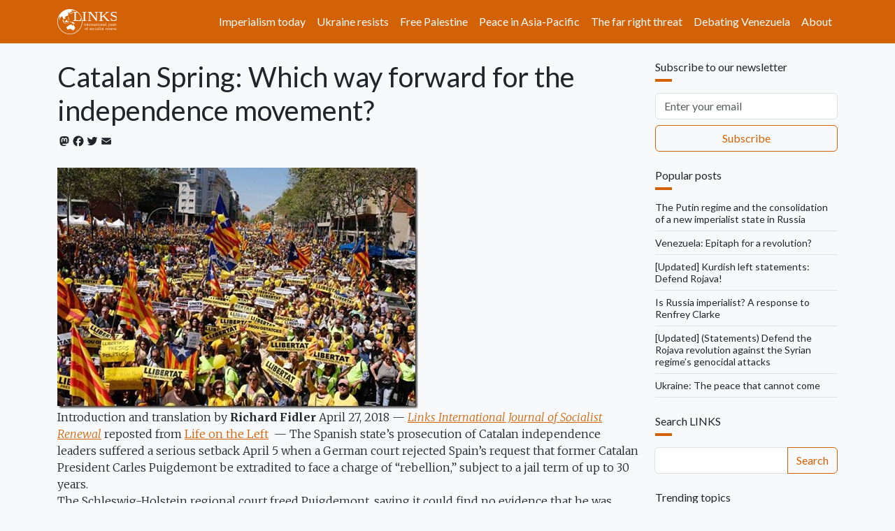

--- FILE ---
content_type: text/html; charset=UTF-8
request_url: https://links.org.au/catalan-spring-which-way-forward-independence-movement
body_size: 14496
content:

<!DOCTYPE html>
<html lang="en" dir="ltr" prefix="og: https://ogp.me/ns#" class="h-100">
  <head>
    <meta charset="utf-8" />
<noscript><style>form.antibot * :not(.antibot-message) { display: none !important; }</style>
</noscript><script async src="https://www.googletagmanager.com/gtag/js?id=G-66JJXTSHHW"></script>
<script>window.dataLayer = window.dataLayer || [];function gtag(){dataLayer.push(arguments)};gtag("js", new Date());gtag("set", "developer_id.dMDhkMT", true);gtag("config", "G-66JJXTSHHW", {"groups":"default","page_placeholder":"PLACEHOLDER_page_location"});</script>
<meta name="description" content="Introduction and translation by Richard Fidler April 27, 2018 — Links International Journal of Socialist Renewal reposted from Life on the Left —" />
<link rel="canonical" href="https://links.org.au/node/5241" />
<link rel="image_src" href="," />
<meta property="og:site_name" content="Links" />
<meta property="og:url" content="https://links.org.au/node/5241" />
<meta property="og:title" content="Catalan Spring: Which way forward for the independence movement?" />
<meta property="og:description" content="Introduction and translation by Richard Fidler April 27, 2018 — Links International Journal of Socialist Renewal reposted from Life on the Left —" />
<meta name="twitter:card" content="summary_large_image" />
<meta name="twitter:title" content="Catalan Spring: Which way forward for the independence movement?" />
<meta name="twitter:description" content="Introduction and translation by Richard Fidler April 27, 2018 — Links International Journal of Socialist Renewal reposted from Life on the Left —" />
<meta name="twitter:site" content="@LinksSocialism" />
<meta name="twitter:creator" content="@LinksSocialism" />
<meta name="msapplication-TileColor" content="#ff6600" />
<meta name="theme-color" content="#ff6600" />
<meta name="Generator" content="Drupal 11 (https://www.drupal.org)" />
<meta name="MobileOptimized" content="width" />
<meta name="HandheldFriendly" content="true" />
<meta name="viewport" content="width=device-width, initial-scale=1.0" />
<link rel="apple-touch-icon" sizes="180x180" href="/themes/custom/blanket/apple-touch-icon.png" />
<link rel="icon" type="image/png" sizes="32x32" href="/themes/custom/blanket/favicon-32x32.png" />
<link rel="icon" type="image/png" sizes="16x16" href="/themes/custom/blanket/favicon-16x16.png" />
<link rel="manifest" href="/themes/custom/blanket/site.webmanifest" />
<link rel="mask-icon" href="/themes/custom/blanket/safari-pinned-tab.svg" color="#5bbad5" />
<link rel="icon" href="/themes/custom/blanket/favicon.ico" type="image/vnd.microsoft.icon" />
<script>window.a2a_config=window.a2a_config||{};a2a_config.callbacks=[];a2a_config.overlays=[];a2a_config.templates={};a2a_config.icon_color = "transparent,#212529";</script>
<style>.a2a_svg { height: 24px !important; }
.addtoany_list a { padding: 0 !important; }</style>

    <title>Catalan Spring: Which way forward for the independence movement? | Links</title>
    <link rel="stylesheet" media="all" href="/sites/default/files/css/css_3YlJOzYVjDR9NMl6q1wzsKA5oQGJu0Ltc3ecSG1iEbY.css?delta=0&amp;language=en&amp;theme=blanket&amp;include=[base64]" />
<link rel="stylesheet" media="all" href="/sites/default/files/css/css_f2q1DqlQZOvbSHElUkOMGWmcijvahvwF_Rwbs6e_U3A.css?delta=1&amp;language=en&amp;theme=blanket&amp;include=[base64]" />

    
  </head>
  <body class="path-node page-node-type-article  text-dark  bg-light d-flex flex-column h-100">
        <div class="visually-hidden-focusable skip-link p-3 container">
      <a href="#main-content" class="p-2">
        Skip to main content
      </a>
    </div>
    
      <div class="dialog-off-canvas-main-canvas d-flex flex-column h-100" data-off-canvas-main-canvas>
    

<header role="banner">
  

    <nav class="navbar navbar-expand-lg navbar-dark text-light bg-primary">
    <div class="container d-flex">
        <div class="region region-nav-branding">
    <div id="block-blanket-branding" class="block block-system block-system-branding-block">
  
    
  <div class="navbar-brand d-flex align-items-center">

    <a href="/" title="Home" rel="home" class="site-logo d-block">
    <img src="/sites/default/files/links.org.au.svg" alt="Home" fetchpriority="high" />
  </a>
  
  <div>
    
      </div>
</div>
</div>

  </div>


              <button class="navbar-toggler collapsed" type="button" data-bs-toggle="collapse"
                data-bs-target="#navbarSupportedContent" aria-controls="navbarSupportedContent"
                aria-expanded="false" aria-label="Toggle navigation">
          <span class="navbar-toggler-icon"></span>
        </button>

        <div class="collapse navbar-collapse justify-content-md-end" id="navbarSupportedContent">
            <div class="region region-nav-main">
    <nav role="navigation" aria-labelledby="block-blanket-main-navigation-menu" id="block-blanket-main-navigation" class="block block-menu navigation menu--main">
            
  <h5 class="visually-hidden" id="block-blanket-main-navigation-menu">Main navigation</h5>
  

        
            <ul data-block="nav_main" class="navbar-nav justify-content-end flex-wrap nav-level-0">
                    <li class="nav-item">
          <a href="https://links.org.au/topic/imperialism-today-series" class="nav-link">Imperialism today</a>
      </li>

                    <li class="nav-item">
          <a href="https://links.org.au/topic/ukraine" class="nav-link" title="Understanding Putin&#039;s war on Ukraine">Ukraine resists</a>
      </li>

                    <li class="nav-item">
          <a href="https://links.org.au/topic/palestine" class="nav-link">Free Palestine</a>
      </li>

                    <li class="nav-item">
          <a href="https://links.org.au/topic/asian-left-us-china-tensions-series" class="nav-link">Peace in Asia-Pacific</a>
      </li>

                    <li class="nav-item">
          <a href="https://links.org.au/topic/far-right" class="rev-btn nav-link">The far right threat</a>
      </li>

                    <li class="nav-item">
          <a href="https://links.org.au/topic/debating-venezuela" class="nav-link">Debating Venezuela</a>
      </li>

                    <li class="nav-item">
          <a href="/links-international-journal-socialist-renewals-vision" title="About" class="nav-link" data-drupal-link-system-path="node/1">About</a>
      </li>

        </ul>
  



  </nav>

  </div>

          
        </div>
          </div>
  </nav>
  
</header>

<main role="main">
  <a id="main-content" tabindex="-1"></a>
  
  
  

  <div class="container">
        <div class="row">
            <div class="order-1 order-lg-2 col-12 col-lg-9">
          <div class="px-0 region region-content">
    <div data-drupal-messages-fallback class="hidden"></div>
<div id="block-blanket-page-title" class="block block-core block-page-title-block">
  
    
      
<h1 class="mt-4"><span class="field field--name-title field--type-string field--label-hidden">Catalan Spring: Which way forward for the independence movement?</span>
</h1>


  </div>
<div id="block-blanket-content" class="block block-system block-system-main-block">
  
    
      <div data-history-node-id="5241" class="row bs-1col-stacked node node--type-article node--view-mode-full">
  

    <div class="col-sm-12 bs-region bs-region--top">
    
<div  class="group-byline mb-4">
    <span class="a2a_kit a2a_kit_size_20 addtoany_list" data-a2a-url="https://links.org.au/catalan-spring-which-way-forward-independence-movement" data-a2a-title="Catalan Spring: Which way forward for the independence movement?"><a class="a2a_button_mastodon"></a><a class="a2a_button_facebook"></a><a class="a2a_button_twitter"></a><a class="a2a_button_email"></a></span>

  </div>
  </div>
  
    <div class="col-sm-12 bs-region bs-region--main">
    
            <div class="clearfix text-formatted field field--name-body field--type-text-with-summary field--label-hidden field__item"><span><div><img height="345" width="516" src="https://lh3.googleusercontent.com/-ccxrzvzBv40/Wt9jINR8ybI/AAAAAAAATic/oHaXovWBp5A0tDzNLrHKS2xkYvChPx0LwCHMYCw/clip_image002_thumb%255B1%255D?imgmax=800" loading="lazy"></div>
Introduction and translation by <strong>Richard Fidler</strong>
April 27, 2018 </span><span><span><span><span><span><span><span><span>— <a href="http://links.org.au"><em>Links International Journal of Socialist Renewal</em></a> reposted from <a href="http://lifeonleft.blogspot.com.au/2018/04/catalan-spring-what-way-forward-for.html">Life on the Left</a>&nbsp; — </span></span></span></span></span></span></span>The Spanish state’s prosecution of Catalan independence leaders 
suffered a serious setback April 5 when a German court rejected Spain’s 
request that former Catalan President Carles Puigdemont be extradited to
 face a charge of “rebellion,” subject to a jail term of up to 30 years.
 <p>The Schleswig-Holstein regional court freed Puigdemont, saying 
it could find no evidence that he was guilty of “high treason,” the 
equivalent for rebellion in German law. And the judges asked Spanish 
Supreme Court judge Pablo Llarena to provide more information on his 
further charge against Puigdemont of embezzlement for using public funds
 to finance the October 1 referendum on independence. </p><p>Here again,
 evidence is lacking. On April 19, in response to an order from Llarena,
 the Spanish treasury minister sent a senior official to the Congress to
 confirm that not one euro of public money was spent organizing the 
referendum. Many of the exiled and jailed Catalan political leaders face
 similar charges of rebellion and misuse of public funds.</p><p>“Puigdemont’s release,” writes <a href="https://www.greenleft.org.au/content/spanish-state-angst-after-germany-releases-catalan-leader">Barcelona correspondent Dick Nichols in <em>Green Left Weekly</em></a>, </p><blockquote><p>“has
 thrown into question at a European level the independence of the upper 
echelons of the Spanish judiciary, in particular Llarena. His rulings, 
the subject of caustic criticism by legal professionals within Spain, 
are now being exposed to scrutiny internationally....</p><p>“It is 
becoming increasingly hard to maintain the line, repeated ad nauseam by 
European Commission spokespeople, that Catalonia is an internal Spanish 
concern that will be solved within the framework of a European Union 
member state governed by the ‘rule of law’.”</p></blockquote><p>The 
German court decision, says Nichols, “has buoyed the Catalan 
independence movement, including most Catalan parliament deputies.”</p><p>As
 noted in the article below, mass mobilizations in support of the 
political prisoners and exiles have revived in Catalonia. On April 15, 
at least 315,000 demonstrators (the police figure; organizers’ estimate 
was 750,000) overflowed the two-kilometre route they had been assigned.</p><p>The
 march was organized by the civil-society Catalan National Assembly 
(ANC) and the 400-plus grassroots Committees for the Defence of the 
Republic (CDRs). The latter have now become a major target of the Rajoy 
government’s repression. On April 10, heavily armed Civil Guards 
arrested Tamara Carrasco, the alleged “ringleader” of the CDRs. She 
faces charges of “terrorism” and “rebellion.”</p><p>In the following 
article two militants from the Anticapitalists current, which is active 
in Podemos, analyze the strategic dilemmas now facing the Catalan 
movements. They call for “a change in paradigm” with a new emphasis on 
social, political and economic rights that could increase popular 
“support for a constituent project among those who are not 
pro-independence” with the prospect in the long term of winning 
solidarity with this progressive agenda in the rest of Spain.</p><p>My translation of the article as <a href="http://vientosur.info/spip.php?article13714" target="_blank">published in <em>Viento Sur</em></a>. The footnotes are mine.</p><h2>Blockade or Return to Normality?</h2>By<strong> Óscar Blanco and Laia Facet</strong>An
 icy winter followed the Catalan October that had generated what is 
surely the greatest crisis of the state since the Transition. The 
harshest blow delivered by the state to the independence movement and 
the rest of the bloc looking for how to unfold the mandate of the 
October 1 referendum was not the repression, the imprisonments or the 
application of article 155. Those blows fueled the strike of November 8 
when, for the first time, the Committees to Defend the Republic (CDR) 
took the lead over the ANC and Omnium. However, the main blow had less 
to do with that harsh treatment but was part of the article 155 package:
 the calling of the December 21 election. An election that the 
independence movement had no choice but to accept after timid resistance
 initially by some sectors. How was a movement that since 2012 had been 
saying the ballot boxes were the solution going to call for a boycott of
 the election? This signified a recognition of the failure of the 
Declaration of the Republic and the forcible imposition of the Spanish 
state. In what state are elections called by the government of the 
neighboring country?<p>Electoral interests prevailed, and determined
 even the mobilization agenda. The CDRs adopted campaign logic, calling 
for a vote for Junts per Catalunya, ERC and the CUP, which posed 
ratification of the republican mandate but without being able to put 
forward a new road map. As in 2015, the polarization between the Yes and
 No to independence left little space for grays, and the topic of what 
had happened on October 1 and 3[1]
 did not gain any traction. There have ensued months of give and take 
between the political forces, failed agreements on how to install a 
government and a certain retreat from the mobilization that had absorbed
 so many intense months.</p><p>With spring, the thaw has arrived. The 
street is heating up again in response to the repression under the baton
 of Judge Llarena in a sort of judicial Causa General.[2]
 An entire generation of Catalan pro-independence politicians is being 
hounded by jail or exile. The CDRs have taken center stage again. First,
 through confrontations with BRIMO and ARRO (anti-riot and support units
 of the Mossos d’Esquadra, the Catalan police), that are once again 
displaying their most brutal face. Then by road blocks and slow marches 
and by an “operation return” on Holy Week, in which they opened toll 
barriers on various highways. Massive and decentralized civil 
disobedience actions like those launched previously, which (perhaps 
because they have affected the interests of a stock-exchange listed 
company such as Abertis) have unleashed a new criminalization campaign 
by the Prosecutor’s Office, the newspaper La Razón, and the <em>jerifaltes</em> past and present of the PSOE such as Ábalos or Solana.[3] The arrest of the activist Tamara Carrasco by the Audiencia Nacional[4]
 has proved that these spaces for popular self-organization are the 
target and the huge mobilization of April 15 was seen as the great 
milestone of this spring.</p><p>However, with the attempt to install Jordi Turull as Catalan President the countdown to new elections has begun.[5]
 A complicated tactical dilemma is superimposed: the second investiture,
 more complicated still without a clear strategic horizon and with the 
repression hanging like a Democles sword over the Catalan parliament and
 the new President. Recent weeks have forcefully revived the hypothesis 
of installing Puigdemont among such actors as the CUP or the ANC (after 
the latter’s renewal of its leadership) who are relying on the strategy 
of blockade. The legitimacy of the independence movement to propose the 
candidate that it considers as the bloc that won the December 21 
elections should not be questioned under any pretext. However, the 
debate should be focused on whether this is an adequate tactic for 
advancing the struggle for self-determination. To where does the 
hypothetical institutional blockade lead? Who is really being worn down?</p><p>A
 new frontal clash with the state would now occur without resolving any 
of the weaknesses that were expressed in the post-October 1 period, 
which allowed the state to gain the upper hand: the need to broaden the 
social base in favour of the Republic and to overcome the lack of 
counter-powers capable of sustaining the conflict over time without 
leaving anyone behind. Accordingly, the tactic in the investiture debate
 should be linked to the need for sovereign power to reorganize and 
explore new ways to force the state to sit down and give concrete form 
to the rupture with the regime. The other main position in the 
investiture debate, fundamentally embodied by the ERC, which consists of
 installing an effective “governance,” suffers from the opposite risk 
because it seems to abandon the path of institutional disobedience and 
poses a certain return to normality.</p><p>The bulk of the independence 
and federalist movement up to 2010 had opted for constitutional paths. 
After the Constitutional Court’s ruling against the Catalan Status the 
challenge to the regime began to take root for some, but for others it 
was total disorientation. Paradoxically, the independentist challenge 
leaves the door to a (con)federalist solution more open than the 
attempts of most of the federalist forces in recent decades.</p><p>October
 1 was a situation of bifurcation in which the rupture was on the table.
 However, Elisenda Paluzie herself (the new president of the ANC) said 
that the <em>momentum</em> had been wasted. After the defeat it is 
necessary to think within a medium and long term logic: to think out how
 to organize ourselves to take advantage of new openings in a better 
correlation of forces.</p><p>It is safe to say that the independence 
movement today does not have the strength to bring about an independent 
republic. But it may have the strength to keep open the challenge to the
 regime and to force negotiation that fights the outcome longed-for by 
the state — a regressive shutdown and isolation of Catalonia with the 
conflict festering within. In this context, regaining control of the 
Generalitat can be another tool in the democratic conflict but the 
solution does not go through the narrow margin of effective management 
of an autonomy already achieved prior to the implementation of article 
155.</p><p>How to find a way that does not hang on the blockade or on a 
return to normality? What role does disobedience play in this? As the 
CDRs have been implementing, disobedience must be able to mount actions,
 campaigns and mobilizations that do not normalize this barbarism and 
that continue to involve grassroots activists, unlike the pre-October 
process. On the other hand, institutional disobedience must abandon the 
phase of symbolism and rhetorical declarations and develop a strategy 
that prepares the ground to lead in better conditions to another crisis 
situation.</p><p>One of the major challenges of Catalan politics is to 
think out a social and economic program capable of resolving 
simultaneously the obstacles and material weaknesses expressed in the 
post-October 1 period, and the precarious conditions and poverty 
afflicting the popular classes. That is to say, the pro-sovereignty 
movement has to stop promising an Ithaca of social rights[6]
 and put in place mechanisms to guarantee them in conflict with the 
state. To achieve this, it is essential to recover the spirit of October
 1 and 3 when one could sense the possibility of a subject that went 
beyond the independentism of the last decade with the ability to create 
spaces of mass self-organization in defense of self-determination. 
However, a certain tactical rigidity has not helped to maintain that 
unity and give it a political embodiment with the possibility — who 
knows? — of reversing the situation.</p><p>The Catalan October pointed 
to a surmounting of the orthodox process: a change in paradigm in which 
the defense of social, political and economic rights could become the 
centre of the movement and not an appendix displacing any kind of 
identitarian considerations. This transformation would help to increase 
the support for a constituent project among those who are not 
pro-independence and could have a necessary contagious effect in the 
rest of the state that would weaken the regime’s positions and therefore
 its ability to use coercion and impose itself in Catalonia at virtually
 no political cost.</p><p><em>Óscar Blanco and Laia Facet are members of the Anticapitalists in the Spanish state</em></p>Notes[1] The reference is to the massive public resistance to police attempts to
 bar voters from the ballot boxes on October 1, followed by the mass 
general strike on October 3 against repression of the voters and denial 
of Catalonia’s right to self-determination.<p>[2] The Causa General refers to the legal proceedings taken by Franco after
 the Fascist victory in the Civil War against “criminal offenses 
committed throughout the national territory during the Red domination.” 
See <a href="https://es.wikipedia.org/wiki/Causa_General">https://es.wikipedia.org/wiki/Causa_General</a>. </p><p>[3] “<em>Jerifaltes</em> past and present” is apparently a reference to <em>Gerifaltes de antaño</em>
 (1909), the third and last volume of a trio of novels by the Spanish 
playwright, poet and novelist Ramón Maria de Valle-Inclán (1866-1936) 
devoted to the 19<sup>th</sup> century Carlist Wars between contenders 
to the Spanish throne, in which the Carlists, defenders of 
traditionalism and Catholicism against liberalism and later 
republicanism, were victorious. (Today’s post-Franco Spanish royal 
family are their direct descendants.) The word “Gerifaltes,” from 
ancient Spanish literature, is now understood as a synonym for <em>caciques</em> (local despots), <em>entendidos</em> (the <em>cognoscenti</em>) and even <em>ladrones</em> (thieves), but above all <em>jefes</em>
 (bosses) by the aural similarity of both words. Ramón Maria del 
Valle-Inclán is generally considered one of the leading authors of 20<sup>th</sup> century Spanish literature.</p><p>José
 Luis Ábalos was appointed provisional spokesman in 2017 for the PSOE, 
the Spanish Social-Democratic party, in the Congress of Deputies. Javier
 Solana, also a PSOE leader, is a former secretary general of NATO.</p><p>[4] Tamara Carrasco is a CDR activist. The <em>Audiencia Nacional</em> is a special high court created in 1977 when the Public Order Tribunal (<em>Tribunal de Orden Público</em>), a Francoist institution, ceased to exist.</p><p>[5] Jordi Turull, a jailed PDeCat leader and Carles Puigdemont’s former 
chief of staff, was prevented by Judge Llarena from attending the 
Catalan investiture and now faces rebellion charges. See “<a href="https://www.theguardian.com/world/2018/mar/23/jordi-turull-latest-candidate-catalan-presidency-appear-court-spain">Spanish court remands Catalan presidential candidate in custody</a>.”</p><p>[6] The Greek island of Ithaca is generally identified with Homer’s Ithaca,
 the home of Odysseus, whose delayed return to the island is the plot of
 the classical Greek tale <em>The Odyssey</em>.</p></span></div>
            <div  class="border-top py-4">
        
            <a href="/topic/catalonia" class="border border-primary d-inline-flex mb-1 rounded text-decoration-none py-1 px-2" hreflang="en">Catalonia</a>
            <a href="/topic/podemos" class="border border-primary d-inline-flex mb-1 rounded text-decoration-none py-1 px-2" hreflang="en">Podemos</a>
      
  
    </div>


  </div>
  
    <div class="col-sm-12 bs-region bs-region--bottom">
    
  </div>
  
</div>


  </div>

  </div>

      </div>
              <div class="order-3 col-12 col-lg-3">
            <div class="px-0 region region-sidebar-second">
    <div id="block-newsletter" class="my-4 block block-webform block-webform-block">
  
      <h2 class="h6">Subscribe to our newsletter</h2>
    
      <div id="webform-submission-newsletter-node-5241-form-ajax-content" tabindex="-1"><div id="webform-submission-newsletter-node-5241-form-ajax" class="webform-ajax-form-wrapper" data-effect="none" data-progress-type="throbber"><form class="webform-submission-form webform-submission-add-form webform-submission-newsletter-form webform-submission-newsletter-add-form webform-submission-newsletter-node-5241-form webform-submission-newsletter-node-5241-add-form js-webform-submit-once js-webform-details-toggle webform-details-toggle" data-drupal-selector="webform-submission-newsletter-node-5241-add-form" action="/catalan-spring-which-way-forward-independence-movement" method="post" id="webform-submission-newsletter-node-5241-add-form" accept-charset="UTF-8">
  
  <div class="homepage-textfield d-grid js-form-wrapper form-wrapper my-2" style="display: none !important;"><div class="js-form-item form-item js-form-type-textfield form-type-textfield js-form-item-homepage form-item-homepage my-2">
      <label for="edit-homepage">Leave this field blank</label>
        
  <input autocomplete="off" data-drupal-selector="edit-homepage" type="text" id="edit-homepage" name="homepage" value="" size="20" maxlength="128" class="form-text form-control" />


        </div>
</div>
<div class="js-webform-type-email webform-type-email js-form-item form-item js-form-type-email form-type-email js-form-item-email form-item-email form-no-label my-2">
      <label for="edit-email" class="visually-hidden js-form-required form-required">Email</label>
        
  <input data-drupal-selector="edit-email" type="email" id="edit-email" name="email" value="" size="60" maxlength="254" placeholder="Enter your email" class="form-email required form-control" required="required" />


        </div>
<div data-drupal-selector="edit-actions" class="form-actions webform-actions d-grid js-form-wrapper form-wrapper my-2" id="edit-actions">
    <input class="webform-button--submit button button--primary js-form-submit form-submit btn btn-outline-primary" data-drupal-selector="edit-actions-submit" data-disable-refocus="true" type="submit" id="edit-actions-submit" name="op" value="Subscribe" />


</div>

  <input autocomplete="off" data-drupal-selector="form-g-uhcewdfj1kch0-s-ue0mhs1ea0i11iw1gpnwpxbza" type="hidden" name="form_build_id" value="form-g_uHCewdFj1KCh0-s_ue0MhS1Ea0i11iW1GpnWpXBZA" />


  <input data-drupal-selector="edit-webform-submission-newsletter-node-5241-add-form" type="hidden" name="form_id" value="webform_submission_newsletter_node_5241_add_form" />



  
</form>
</div></div>
  </div>
<div class="views-element-container my-4 block block-views block-views-blockradioactivity-rbpp" id="block-vb-rbpp">
  
      <h2 class="h6">Popular posts</h2>
    
      <div data-block="sidebar_second"><div class="view view-radioactivity view-id-radioactivity view-display-id-rbpp js-view-dom-id-5367afe4bcd4500e0f96c35c8bfa1250e94bfe6ebf73811b9386e53729a9a3c0">
  
    
      
      <div class="view-content">
          <div class="border-bottom lh-sm mb-2 pb-2 small views-row"><span class="views-field views-field-title"><span class="field-content"><a class="link-dark link-underline link-underline-opacity-0 link-underline-opacity-100-hover" href="/putin-regime-and-consolidation-new-imperialist-state-russia">The Putin regime and the consolidation of a new imperialist state in Russia</a></span></span></div>
    <div class="border-bottom lh-sm mb-2 pb-2 small views-row"><span class="views-field views-field-title"><span class="field-content"><a class="link-dark link-underline link-underline-opacity-0 link-underline-opacity-100-hover" href="/venezuela-epitaph-revolution">Venezuela: Epitaph for a revolution?</a></span></span></div>
    <div class="border-bottom lh-sm mb-2 pb-2 small views-row"><span class="views-field views-field-title"><span class="field-content"><a class="link-dark link-underline link-underline-opacity-0 link-underline-opacity-100-hover" href="/updated-kurdish-left-statements-defend-rojava">[Updated] Kurdish left statements: Defend Rojava!</a></span></span></div>
    <div class="border-bottom lh-sm mb-2 pb-2 small views-row"><span class="views-field views-field-title"><span class="field-content"><a class="link-dark link-underline link-underline-opacity-0 link-underline-opacity-100-hover" href="/russia-imperialist-response-renfrey-clarke">Is Russia imperialist? A response to Renfrey Clarke</a></span></span></div>
    <div class="border-bottom lh-sm mb-2 pb-2 small views-row"><span class="views-field views-field-title"><span class="field-content"><a class="link-dark link-underline link-underline-opacity-0 link-underline-opacity-100-hover" href="/updated-statements-defend-rojava-revolution-against-syrian-regimes-genocidal-attacks">[Updated] (Statements) Defend the Rojava revolution against the Syrian regime’s genocidal attacks</a></span></span></div>
    <div class="border-bottom lh-sm mb-2 pb-2 small views-row"><span class="views-field views-field-title"><span class="field-content"><a class="link-dark link-underline link-underline-opacity-0 link-underline-opacity-100-hover" href="/ukraine-peace-cannot-come">Ukraine: The peace that cannot come</a></span></span></div>

    </div>
  
          </div>
</div>

  </div>
<div class="search-api-page-block-form-search search-api-page-block-form search-form search-block-form container-inline my-4 block block-search-api-page block-search-api-page-form-block" data-drupal-selector="search-api-page-block-form-search" id="block-sapi-sbf">
  
      <h2 class="h6">Search LINKS</h2>
    
      <form data-block="sidebar_second" data-action="/catalan-spring-which-way-forward-independence-movement" class="antibot" action="/antibot" method="post" id="search-api-page-block-form-search" accept-charset="UTF-8">
  <div class="d-inline-flex input-group">
    <noscript>
  <div class="antibot-no-js antibot-message antibot-message-warning">You must have JavaScript enabled to use this form.</div>
</noscript>
<div class="homepage-textfield js-form-wrapper form-wrapper" style="display: none !important;">  <label for="edit-homepage--2">Leave this field blank</label>

  <input autocomplete="off" data-drupal-selector="edit-homepage" type="text" id="edit-homepage--2" name="homepage" value="" size="20" maxlength="128" class="form-text form-control" />


</div>
  <label for="edit-keys" class="visually-hidden">Search</label>

  <input title="Enter the terms you wish to search for." data-drupal-selector="edit-keys" type="search" id="edit-keys" name="keys" value="" size="15" maxlength="128" class="form-search form-control" />



  <input autocomplete="off" data-drupal-selector="form-qqifbujbruajkrzw7zmj6egnhmka3bpjzmrgkui3nkq" type="hidden" name="form_build_id" value="form-qqiFBUJBRuaJKRZW7zmJ6EgNHMKA3bpJZmrGkUI3nkQ" />


  <input data-drupal-selector="edit-search-api-page-block-form-search" type="hidden" name="form_id" value="search_api_page_block_form_search" />


  <input data-drupal-selector="edit-antibot-key" type="hidden" name="antibot_key" value="" />


    <input class="search-form__submit button js-form-submit form-submit btn btn-outline-primary" data-drupal-selector="edit-submit" type="submit" id="edit-submit--2" name="op" value="Search" />



  </div>
</form>

  </div>
<div class="views-element-container my-4 block block-views block-views-blockradioactivity-rbtt" id="block-vb-rbtt">
  
      <h2 class="h6">Trending topics</h2>
    
      <div data-block="sidebar_second"><div class="view view-radioactivity view-id-radioactivity view-display-id-rbtt js-view-dom-id-e46a177e2481f84504429e7d84fa4d148f233a5f749a92591abc93de55900011">
  
    
      
      <div class="view-content">
          <div class="d-inline-flex views-row"><div class="views-field views-field-name"><span class="field-content"><a class="border border-primary d-block lh-sm mb-1 py-1 px-2 rounded small term-cloud text-decoration-none" href="/topic/russia">Russia</a></span></div></div>
    <div class="d-inline-flex views-row"><div class="views-field views-field-name"><span class="field-content"><a class="border border-primary d-block lh-sm mb-1 py-1 px-2 rounded small term-cloud text-decoration-none" href="/topic/russian-imperialism">Russian imperialism</a></span></div></div>
    <div class="d-inline-flex views-row"><div class="views-field views-field-name"><span class="field-content"><a class="border border-primary d-block lh-sm mb-1 py-1 px-2 rounded small term-cloud text-decoration-none" href="/topic/vladimir-putin">Vladimir Putin</a></span></div></div>
    <div class="d-inline-flex views-row"><div class="views-field views-field-name"><span class="field-content"><a class="border border-primary d-block lh-sm mb-1 py-1 px-2 rounded small term-cloud text-decoration-none" href="/topic/imperialism">Imperialism</a></span></div></div>
    <div class="d-inline-flex views-row"><div class="views-field views-field-name"><span class="field-content"><a class="border border-primary d-block lh-sm mb-1 py-1 px-2 rounded small term-cloud text-decoration-none" href="/topic/lenin">Lenin</a></span></div></div>
    <div class="d-inline-flex views-row"><div class="views-field views-field-name"><span class="field-content"><a class="border border-primary d-block lh-sm mb-1 py-1 px-2 rounded small term-cloud text-decoration-none" href="/topic/united-states">United States</a></span></div></div>
    <div class="d-inline-flex views-row"><div class="views-field views-field-name"><span class="field-content"><a class="border border-primary d-block lh-sm mb-1 py-1 px-2 rounded small term-cloud text-decoration-none" href="/topic/donald-trump">Donald Trump</a></span></div></div>
    <div class="d-inline-flex views-row"><div class="views-field views-field-name"><span class="field-content"><a class="border border-primary d-block lh-sm mb-1 py-1 px-2 rounded small term-cloud text-decoration-none" href="/topic/hugo-chavez">Hugo Chavez</a></span></div></div>
    <div class="d-inline-flex views-row"><div class="views-field views-field-name"><span class="field-content"><a class="border border-primary d-block lh-sm mb-1 py-1 px-2 rounded small term-cloud text-decoration-none" href="/topic/debating-venezuela">Debating Venezuela</a></span></div></div>
    <div class="d-inline-flex views-row"><div class="views-field views-field-name"><span class="field-content"><a class="border border-primary d-block lh-sm mb-1 py-1 px-2 rounded small term-cloud text-decoration-none" href="/topic/venezuela">Venezuela</a></span></div></div>
    <div class="d-inline-flex views-row"><div class="views-field views-field-name"><span class="field-content"><a class="border border-primary d-block lh-sm mb-1 py-1 px-2 rounded small term-cloud text-decoration-none" href="/topic/us-imperialism">US imperialism</a></span></div></div>
    <div class="d-inline-flex views-row"><div class="views-field views-field-name"><span class="field-content"><a class="border border-primary d-block lh-sm mb-1 py-1 px-2 rounded small term-cloud text-decoration-none" href="/topic/nicolas-maduro">Nicolas Maduro</a></span></div></div>
    <div class="d-inline-flex views-row"><div class="views-field views-field-name"><span class="field-content"><a class="border border-primary d-block lh-sm mb-1 py-1 px-2 rounded small term-cloud text-decoration-none" href="/topic/delcy-rodriguez">Delcy Rodriguez</a></span></div></div>
    <div class="d-inline-flex views-row"><div class="views-field views-field-name"><span class="field-content"><a class="border border-primary d-block lh-sm mb-1 py-1 px-2 rounded small term-cloud text-decoration-none" href="/topic/latin-america">latin america</a></span></div></div>
    <div class="d-inline-flex views-row"><div class="views-field views-field-name"><span class="field-content"><a class="border border-primary d-block lh-sm mb-1 py-1 px-2 rounded small term-cloud text-decoration-none" href="/topic/kurdistan">Kurdistan</a></span></div></div>
    <div class="d-inline-flex views-row"><div class="views-field views-field-name"><span class="field-content"><a class="border border-primary d-block lh-sm mb-1 py-1 px-2 rounded small term-cloud text-decoration-none" href="/topic/kurdistan-democratic-communities-union">Kurdistan Democratic Communities Union</a></span></div></div>

    </div>
  
          </div>
</div>

  </div>
<div class="views-element-container mb-4 block block-views block-views-blockcontent-recent-sl-lp" id="block-vb-sllp">
  
      <h2 class="h6">Latest posts</h2>
    
      <div data-block="sidebar_second"><div class="title-image-block view view-content-recent view-id-content_recent view-display-id-sl_lp js-view-dom-id-aacbdeaade9f6dcd020144fe74f63102b77c4f850fe1fc298b1a8c0777fab137">
  
    
      
      <div class="view-content">
          <div class="border-bottom lh-sm mb-2 pb-2 small views-row"><span class="views-field views-field-title"><span class="field-content"><a class="link-dark link-underline link-underline-opacity-0 link-underline-opacity-100-hover" href="/iran-revolt-neoliberalization-sanctions-repression">Iran in revolt: Neoliberalization, sanctions, repression</a></span></span></div>
    <div class="border-bottom lh-sm mb-2 pb-2 small views-row"><span class="views-field views-field-title"><span class="field-content"><a class="link-dark link-underline link-underline-opacity-0 link-underline-opacity-100-hover" href="/your-solidarity-part-our-self-defense-two-urgent-calls-rojava-global-solidarity">‘Your solidarity is part of our self-defense’: Two urgent calls from Rojava for global solidarity</a></span></span></div>
    <div class="border-bottom lh-sm mb-2 pb-2 small views-row"><span class="views-field views-field-title"><span class="field-content"><a class="link-dark link-underline link-underline-opacity-0 link-underline-opacity-100-hover" href="/ukraine-peace-cannot-come">Ukraine: The peace that cannot come</a></span></span></div>
    <div class="border-bottom lh-sm mb-2 pb-2 small views-row"><span class="views-field views-field-title"><span class="field-content"><a class="link-dark link-underline link-underline-opacity-0 link-underline-opacity-100-hover" href="/egypt-even-when-there-worst-kind-repression-its-laying-seeds-opposition">Egypt: ‘Even when there is the worst kind of repression, it’s laying the seeds for opposition’</a></span></span></div>
    <div class="border-bottom lh-sm mb-2 pb-2 small views-row"><span class="views-field views-field-title"><span class="field-content"><a class="link-dark link-underline link-underline-opacity-0 link-underline-opacity-100-hover" href="/putin-regime-and-consolidation-new-imperialist-state-russia">The Putin regime and the consolidation of a new imperialist state in Russia</a></span></span></div>
    <div class="border-bottom lh-sm mb-2 pb-2 small views-row"><span class="views-field views-field-title"><span class="field-content"><a class="link-dark link-underline link-underline-opacity-0 link-underline-opacity-100-hover" href="/statement-international-call-strengthen-antifascist-and-anti-imperialist-action">(Statement) International call to strengthen antifascist and anti-imperialist action </a></span></span></div>

    </div>
  
          </div>
</div>

  </div>
<div class="views-element-container my-4 block block-views block-views-blockab-green-left-block-1" id="block-blanket-views-block-ab-green-left-block-1">
  
      <h2 class="h6">Latest from Green Left</h2>
    
      <div data-block="sidebar_second"><div class="view view-ab-green-left view-id-ab_green_left view-display-id-block_1 js-view-dom-id-d087274f8130ee289f4f2adf5780b50b908f25fea9d7454403cc10f57d9602ae">
  
    
      
      <div class="view-content">
          <div class="border-bottom lh-sm mb-2 pb-2 small views-row"><div class="views-field views-field-link"><span class="field-content"><a class="link-dark link-underline link-underline-opacity-0 link-underline-opacity-100-hover" href="https://www.greenleft.org.au/2026/1446/world/stop-trumps-colonial-assault-venezuela-green-left-show-80">Stop Trump's colonial assault on Venezuela | Green Left Show #80</a></span></div></div>
    <div class="border-bottom lh-sm mb-2 pb-2 small views-row"><div class="views-field views-field-link"><span class="field-content"><a class="link-dark link-underline link-underline-opacity-0 link-underline-opacity-100-hover" href="https://www.greenleft.org.au/2026/1446/analysis/green-left-radio-rojava-revolution-under-threat">Green Left Radio: Rojava Revolution under threat</a></span></div></div>
    <div class="border-bottom lh-sm mb-2 pb-2 small views-row"><div class="views-field views-field-link"><span class="field-content"><a class="link-dark link-underline link-underline-opacity-0 link-underline-opacity-100-hover" href="https://www.greenleft.org.au/2026/1446/analysis/marles-doubles-down-aukus-president-peace-breaks-all-rules">Marles doubles down on AUKUS as ‘President of Peace’ breaks all the rules</a></span></div></div>
    <div class="border-bottom lh-sm mb-2 pb-2 small views-row"><div class="views-field views-field-link"><span class="field-content"><a class="link-dark link-underline link-underline-opacity-0 link-underline-opacity-100-hover" href="https://www.greenleft.org.au/2026/1446/world/defence-rojava-revolutionary-political-experiment-and-bulwark-against-islamic-state">In defence of Rojava: A revolutionary political experiment and bulwark against Islamic State </a></span></div></div>
    <div class="border-bottom lh-sm mb-2 pb-2 small views-row"><div class="views-field views-field-link"><span class="field-content"><a class="link-dark link-underline link-underline-opacity-0 link-underline-opacity-100-hover" href="https://www.greenleft.org.au/2026/1446/analysis/socialism-alternative-war-exploitation-and-ecocide">Socialism is the alternative to war, exploitation and ecocide</a></span></div></div>

    </div>
  
            <div class="view-footer">
      <a class="btn btn-primary text-light w-100" href="https://www.greenleft.org.au/support">Support Green Left</a>
    </div>
    </div>
</div>

  </div>

  </div>

        </div>
          </div>
  </div>

</main>

<footer role="contentinfo" class="mt-auto   footer-dark text-light bg-primary">
  <div class="container">
      <div class="px-0 region region-footer">
    <div id="block-blanket-footernav" class="block block-block-content block-block-content406d4eb4-1d39-49fb-8c62-12c97ddd1e3c">
  
    
      <div data-block="footer" class="row bs-4col block-content block-content--type-bootstrap-4-col block-content--view-mode-full">
  

    <div class="col-sm-6 bs-region bs-region--first">
    
            <div class="clearfix text-formatted field field--name-field-column-1 field--type-text-long field--label-hidden field__item"><p>LINKS - International Journal of Socialist Renewal is a journal for a post-Cold War left. It is a journal that rejects the Stalinist distortion of the socialist project; takes into account ecological questions; is committed to taking steps to bring together the forces for socialism in the world today; a journal that aspires to unite Marxists from different political traditions because it discusses openly and constructively.</p></div>
      
  </div>
  
    <div class="col-sm-2 bs-region bs-region--second">
    
            <div class="clearfix text-formatted field field--name-field-column-2 field--type-text-long field--label-hidden field__item"><ul class="list-unstyled"><li>LINKS</li><li><a href="/about">About</a></li><li><a href="/rss.xml">RSS feed</a></li></ul></div>
      
  </div>
  
    <div class="col-sm-2 bs-region bs-region--third">
    
            <div class="clearfix text-formatted field field--name-field-column-3 field--type-text-long field--label-hidden field__item"><ul class="list-unstyled"><li>Community</li><li><a href="https://www.facebook.com/linkssocialistrenewal">Facebook</a></li><li><a href="https://twitter.com/LinksSocialism">Twitter</a></li><li><a href="mailto:editor@links.org.au">Contact</a></li></ul></div>
      
  </div>
  
    <div class="col-sm-2 bs-region bs-region--fourth">
    
            <div class="clearfix text-formatted field field--name-field-column-4 field--type-text-long field--label-hidden field__item"><ul class="list-unstyled"><li>Resources</li><li><a href="https://www.greenleft.org.au">Green Left</a></li><li><a href="https://ecosocialism.org.au">Ecosocialism 2025</a></li><li><a href="https://resistancebooks.com">Resistance Books</a></li><li><a href="https://socialist-alliance.org">Socialist Alliance</a></li></ul></div>
      
  </div>
  
</div>


  </div>

  </div>

  </div>
</footer>

  </div>

    
    <script type="application/json" data-drupal-selector="drupal-settings-json">{"path":{"baseUrl":"\/","pathPrefix":"","currentPath":"node\/5241","currentPathIsAdmin":false,"isFront":false,"currentLanguage":"en"},"pluralDelimiter":"\u0003","suppressDeprecationErrors":true,"ajaxPageState":{"libraries":"[base64]","theme":"blanket","theme_token":null},"ajaxTrustedUrl":{"form_action_p_pvdeGsVG5zNF_XLGPTvYSKCf43t8qZYSwcfZl2uzM":true,"\/catalan-spring-which-way-forward-independence-movement?ajax_form=1":true},"google_analytics":{"account":"G-66JJXTSHHW","trackOutbound":true,"trackMailto":true,"trackTel":true,"trackDownload":true,"trackDownloadExtensions":"7z|aac|arc|arj|asf|asx|avi|bin|csv|doc(x|m)?|dot(x|m)?|exe|flv|gif|gz|gzip|hqx|jar|jpe?g|js|mp(2|3|4|e?g)|mov(ie)?|msi|msp|pdf|phps|png|ppt(x|m)?|pot(x|m)?|pps(x|m)?|ppam|sld(x|m)?|thmx|qtm?|ra(m|r)?|sea|sit|tar|tgz|torrent|txt|wav|wma|wmv|wpd|xls(x|m|b)?|xlt(x|m)|xlam|xml|z|zip"},"simple_popup_blocks":{"settings":[{"identifier":"block-pop-img-425w","uid":"pop_image_425_wide","type":"0","css_selector":"1","layout":"4","visit_counts":"0","overlay":"1","trigger_method":"0","trigger_selector":"#custom-css-id","enable_escape":"1","delay":"4","minimize":0,"close":"1","use_time_frequency":"1","time_frequency":"86400","show_minimized_button":0,"width":"425","cookie_expiry":"100","status":"1","trigger_width":"992"},{"identifier":"block-pop-img-850w","uid":"pop_image_850_wide","type":"0","css_selector":"1","layout":"4","visit_counts":"0","overlay":"1","trigger_method":"0","trigger_selector":"#custom-css-id","enable_escape":"1","delay":"5","minimize":0,"close":"1","use_time_frequency":"1","time_frequency":"86400","show_minimized_button":0,"width":"850","cookie_expiry":"100","status":"1","trigger_width":"992"}]},"data":{"extlink":{"extTarget":true,"extTargetAppendNewWindowDisplay":true,"extTargetAppendNewWindowLabel":"(opens in a new window)","extTargetNoOverride":false,"extNofollow":false,"extTitleNoOverride":false,"extNoreferrer":true,"extFollowNoOverride":false,"extClass":"0","extLabel":"(link is external)","extImgClass":false,"extSubdomains":true,"extExclude":"","extInclude":"","extCssExclude":"","extCssInclude":"","extCssExplicit":"","extAlert":false,"extAlertText":"This link will take you to an external web site. We are not responsible for their content.","extHideIcons":false,"mailtoClass":"0","telClass":"","mailtoLabel":"(link sends email)","telLabel":"(link is a phone number)","extUseFontAwesome":false,"extIconPlacement":"append","extPreventOrphan":false,"extFaLinkClasses":"fa fa-external-link","extFaMailtoClasses":"fa fa-envelope-o","extAdditionalLinkClasses":"","extAdditionalMailtoClasses":"","extAdditionalTelClasses":"","extFaTelClasses":"fa fa-phone","allowedDomains":[],"extExcludeNoreferrer":""}},"radioactivity":{"type":"default","endpoint":"https:\/\/links.org.au\/radioactivity\/emit"},"ra_emit_0":"{\u0022fn\u0022:\u0022field_radioactivity\u0022,\u0022et\u0022:\u0022node\u0022,\u0022id\u0022:\u00225241\u0022,\u0022ti\u0022:\u002211360\u0022,\u0022e\u0022:10,\u0022h\u0022:\u0022d81e5a568df3f044782cdf68cea68fb9a9df14fa\u0022}","field_group":{"html_element":{"mode":"default","context":"view","settings":{"classes":"group-byline mb-4","show_empty_fields":false,"id":"","label_as_html":false,"element":"div","show_label":false,"label_element":"h3","label_element_classes":"","attributes":"","effect":"none","speed":"fast"}}},"antibot":{"forms":{"search-api-page-block-form-search":{"id":"search-api-page-block-form-search","key":"oxN-yKlPjAx7F47NrqTiAR6pNHA4eJwzApVNpFAMYDs"}}},"ajax":{"edit-actions-submit":{"callback":"::submitAjaxForm","event":"click","effect":"none","speed":500,"progress":{"type":"throbber","message":""},"disable-refocus":true,"url":"\/catalan-spring-which-way-forward-independence-movement?ajax_form=1","httpMethod":"POST","dialogType":"ajax","submit":{"_triggering_element_name":"op","_triggering_element_value":"Subscribe"}}},"user":{"uid":0,"permissionsHash":"bf82f648afbeecbfce74cb4df51defb7295937856c3d53f7b202ddb0120ce044"}}</script>
<script src="/core/assets/vendor/jquery/jquery.min.js?v=4.0.0-rc.1"></script>
<script src="/sites/default/files/js/js_MHo9T5CGvw_zyLU_LCw1KYc5F9_mY-PL7FwLuc0CUc4.js?scope=footer&amp;delta=1&amp;language=en&amp;theme=blanket&amp;include=[base64]"></script>
<script src="https://static.addtoany.com/menu/page.js" defer></script>
<script src="/sites/default/files/js/js_okS2Wio5o-jxm6qoO05o81MuzpQYhRPFAnURZZY66EM.js?scope=footer&amp;delta=3&amp;language=en&amp;theme=blanket&amp;include=[base64]"></script>

  </body>
</html>
